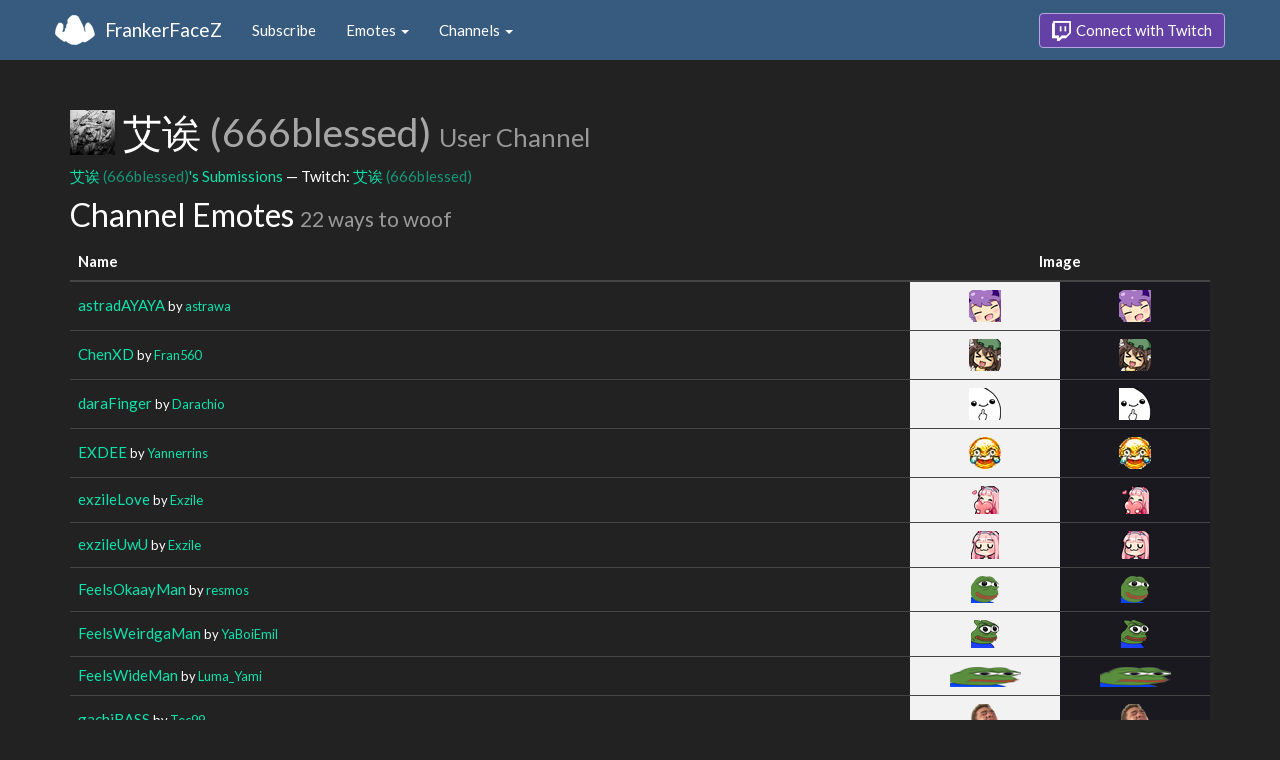

--- FILE ---
content_type: text/html; charset=utf-8
request_url: https://www.frankerfacez.com/channel/666blessed
body_size: 2991
content:
<!DOCTYPE html>
<html>
  <head>

    <title>艾诶 (666blessed) - FrankerFaceZ</title>
    <meta name="viewport" content="width=device-width, initial-scale=1.0">

<link rel="stylesheet" type="text/css" href="//www.frankerfacez.com/static/css/theme-darkly.css">
<link rel="stylesheet" type="text/css" href="/static/css/site.css">
<script>document.querySelector('html').classList.add('tw-dark');</script>

<link rel="stylesheet" href="/static/css/badge-wizard.css?_=1769764705.0">

<link rel="icon" type="image/png" sizes="192x192"  href="/static/images/favicon-192.png">
<link rel="icon" type="image/png" sizes="96x96" href="/static/images/favicon-96.png">
<link rel="icon" type="image/png" sizes="32x32" href="/static/images/favicon-32.png">
<link rel="icon" type="image/png" sizes="16x16" href="/static/images/favicon-16.png">

  </head>
  <body>
    
<nav class="navbar navbar-fixed-top navbar-default">
    <div class="container">
        <div class="navbar-header">
            <button type="button" class="navbar-toggle collapsed" data-toggle="collapse" data-target="#navbar" aria-expanded="false" aria-controls="navbar">
                <span class="sr-only">Toggle navigation</span>
                <span class="icon-bar"></span>
                <span class="icon-bar"></span>
                <span class="icon-bar"></span>
            </button>
            <a class="navbar-brand" href="/">FrankerFaceZ</a>
        </div>
        <div id="navbar" class="collapse navbar-collapse">
            <ul class="nav navbar-nav">
                


<li><a href="/subscribe">Subscribe</a></li>
<li class="dropdown">
    <a href="#" class="dropdown-toggle" data-toggle="dropdown" role="button" aria-expanded="false">
        Emotes <span class="caret"></span></a>
    <ul class="dropdown-menu">
        


<li><a href="/emoticons/submit">Submit New Emotes</a></li>
<li class="divider"></li>
<li><a href="/emoticons/">Public Library</a></li>
<li><a href="/emoticons/wall">Infinite Wall</a></li>
    </ul>
</li>
<li class="dropdown">
    <a href="#" class="dropdown-toggle" data-toggle="dropdown" role="button" aria-expanded="false">
        Channels <span class="caret"></span></a>
    <ul class="dropdown-menu">
        


<li><a href="/channels/">Channel Index</a></li>
<li class="divider"></li>
<li role="presentation" class="dropdown-header">Log In to see Channels</li>
    </ul>
</li>
            </ul>
            
            <ul class="nav navbar-nav navbar-right">
                

<li><a class="btn btn-twitch" href="/login"><span class="twitch-icon"></span> Connect with Twitch</a></li>
            </ul>
        </div>
    </div>
</nav>
    
<div class="container">

<div id="app"></div>

<div class="row">
    <div class="col-lg-12">
        <h1 id="channel" class="page-header"><img class="heading-avatar" src="https://cdn.frankerfacez.com/avatar/twitch/129390491">
            艾诶 <span class="intl-login">(666blessed)</span>
            <small>User Channel</small>
        </h1>
        <p><a href="/666blessed/submissions">艾诶 <span class="intl-login">(666blessed)</span>'s Submissions</a> &mdash; Twitch: <a href="http://www.twitch.tv/666blessed">艾诶 <span class="intl-login">(666blessed)</span></a>
        </p>
        <h2 id="emoticons" class="page-header">Channel Emotes <small>22 ways to woof</small></h2>
        <div class="table-responsive">
            <form id="emote-form">
            <table class="table table-hover emote-table text-center">
                <thead>
                    <tr>
                        <th>Name</th>
                        <th class="text-center" colspan="2">Image</th>
                    </tr>
                </thead>
                <tbody>
                    <tr>
                        <td class="emote-name text-left">
                            <a href="/emoticon/310446-astradAYAYA">astradAYAYA</a>
                            <small>by <a href="/astrawa/submissions">astrawa</a></small>
                        </td>
                        <td class="emoticon light">
<img class="emoticon" data-toggle="tooltip" width="32px" height="32px" style="width:32px;height:32px;None" src="https://cdn.frankerfacez.com/emoticon/310446/1" title="astradAYAYA" srcset="https://cdn.frankerfacez.com/emoticon/310446/1 1x, https://cdn.frankerfacez.com/emoticon/310446/2 2x, https://cdn.frankerfacez.com/emoticon/310446/4 4x"></td>
                        <td class="emoticon dark">
<img class="emoticon" data-toggle="tooltip" width="32px" height="32px" style="width:32px;height:32px;None" src="https://cdn.frankerfacez.com/emoticon/310446/1" title="astradAYAYA" srcset="https://cdn.frankerfacez.com/emoticon/310446/1 1x, https://cdn.frankerfacez.com/emoticon/310446/2 2x, https://cdn.frankerfacez.com/emoticon/310446/4 4x"></td>
                    </tr>
                    <tr>
                        <td class="emote-name text-left">
                            <a href="/emoticon/310950-ChenXD">ChenXD</a>
                            <small>by <a href="/fran560/submissions">Fran560</a></small>
                        </td>
                        <td class="emoticon light">
<img class="emoticon" data-toggle="tooltip" width="32px" height="32px" style="width:32px;height:32px;None" src="https://cdn.frankerfacez.com/emoticon/310950/1" title="ChenXD" srcset="https://cdn.frankerfacez.com/emoticon/310950/1 1x, https://cdn.frankerfacez.com/emoticon/310950/2 2x, https://cdn.frankerfacez.com/emoticon/310950/4 4x"></td>
                        <td class="emoticon dark">
<img class="emoticon" data-toggle="tooltip" width="32px" height="32px" style="width:32px;height:32px;None" src="https://cdn.frankerfacez.com/emoticon/310950/1" title="ChenXD" srcset="https://cdn.frankerfacez.com/emoticon/310950/1 1x, https://cdn.frankerfacez.com/emoticon/310950/2 2x, https://cdn.frankerfacez.com/emoticon/310950/4 4x"></td>
                    </tr>
                    <tr>
                        <td class="emote-name text-left">
                            <a href="/emoticon/310183-daraFinger">daraFinger</a>
                            <small>by <a href="/darachio/submissions">Darachio</a></small>
                        </td>
                        <td class="emoticon light">
<img class="emoticon" data-toggle="tooltip" width="32px" height="32px" style="width:32px;height:32px;None" src="https://cdn.frankerfacez.com/emoticon/310183/1" title="daraFinger" srcset="https://cdn.frankerfacez.com/emoticon/310183/1 1x, https://cdn.frankerfacez.com/emoticon/310183/2 2x, https://cdn.frankerfacez.com/emoticon/310183/4 4x"></td>
                        <td class="emoticon dark">
<img class="emoticon" data-toggle="tooltip" width="32px" height="32px" style="width:32px;height:32px;None" src="https://cdn.frankerfacez.com/emoticon/310183/1" title="daraFinger" srcset="https://cdn.frankerfacez.com/emoticon/310183/1 1x, https://cdn.frankerfacez.com/emoticon/310183/2 2x, https://cdn.frankerfacez.com/emoticon/310183/4 4x"></td>
                    </tr>
                    <tr>
                        <td class="emote-name text-left">
                            <a href="/emoticon/311212-EXDEE">EXDEE</a>
                            <small>by <a href="/yannerrins/submissions">Yannerrins</a></small>
                        </td>
                        <td class="emoticon light">
<img class="emoticon" data-toggle="tooltip" width="32px" height="32px" style="width:32px;height:32px;None" src="https://cdn.frankerfacez.com/emoticon/311212/1" title="EXDEE" srcset="https://cdn.frankerfacez.com/emoticon/311212/1 1x, https://cdn.frankerfacez.com/emoticon/311212/2 2x, https://cdn.frankerfacez.com/emoticon/311212/4 4x"></td>
                        <td class="emoticon dark">
<img class="emoticon" data-toggle="tooltip" width="32px" height="32px" style="width:32px;height:32px;None" src="https://cdn.frankerfacez.com/emoticon/311212/1" title="EXDEE" srcset="https://cdn.frankerfacez.com/emoticon/311212/1 1x, https://cdn.frankerfacez.com/emoticon/311212/2 2x, https://cdn.frankerfacez.com/emoticon/311212/4 4x"></td>
                    </tr>
                    <tr>
                        <td class="emote-name text-left">
                            <a href="/emoticon/310810-exzileLove">exzileLove</a>
                            <small>by <a href="/exzile/submissions">Exzile</a></small>
                        </td>
                        <td class="emoticon light">
<img class="emoticon" data-toggle="tooltip" width="27px" height="28px" style="width:27px;height:28px;None" src="https://cdn.frankerfacez.com/emoticon/310810/1" title="exzileLove" srcset="https://cdn.frankerfacez.com/emoticon/310810/1 1x, https://cdn.frankerfacez.com/emoticon/310810/2 2x, https://cdn.frankerfacez.com/emoticon/310810/4 4x"></td>
                        <td class="emoticon dark">
<img class="emoticon" data-toggle="tooltip" width="27px" height="28px" style="width:27px;height:28px;None" src="https://cdn.frankerfacez.com/emoticon/310810/1" title="exzileLove" srcset="https://cdn.frankerfacez.com/emoticon/310810/1 1x, https://cdn.frankerfacez.com/emoticon/310810/2 2x, https://cdn.frankerfacez.com/emoticon/310810/4 4x"></td>
                    </tr>
                    <tr>
                        <td class="emote-name text-left">
                            <a href="/emoticon/310811-exzileUwU">exzileUwU</a>
                            <small>by <a href="/exzile/submissions">Exzile</a></small>
                        </td>
                        <td class="emoticon light">
<img class="emoticon" data-toggle="tooltip" width="28px" height="28px" style="width:28px;height:28px;None" src="https://cdn.frankerfacez.com/emoticon/310811/1" title="exzileUwU" srcset="https://cdn.frankerfacez.com/emoticon/310811/1 1x, https://cdn.frankerfacez.com/emoticon/310811/2 2x, https://cdn.frankerfacez.com/emoticon/310811/4 4x"></td>
                        <td class="emoticon dark">
<img class="emoticon" data-toggle="tooltip" width="28px" height="28px" style="width:28px;height:28px;None" src="https://cdn.frankerfacez.com/emoticon/310811/1" title="exzileUwU" srcset="https://cdn.frankerfacez.com/emoticon/310811/1 1x, https://cdn.frankerfacez.com/emoticon/310811/2 2x, https://cdn.frankerfacez.com/emoticon/310811/4 4x"></td>
                    </tr>
                    <tr>
                        <td class="emote-name text-left">
                            <a href="/emoticon/310991-FeelsOkaayMan">FeelsOkaayMan</a>
                            <small>by <a href="/resmos/submissions">resmos</a></small>
                        </td>
                        <td class="emoticon light">
<img class="emoticon" data-toggle="tooltip" width="28px" height="27px" style="width:28px;height:27px;None" src="https://cdn.frankerfacez.com/emoticon/310991/1" title="FeelsOkaayMan" srcset="https://cdn.frankerfacez.com/emoticon/310991/1 1x, https://cdn.frankerfacez.com/emoticon/310991/2 2x, https://cdn.frankerfacez.com/emoticon/310991/4 4x"></td>
                        <td class="emoticon dark">
<img class="emoticon" data-toggle="tooltip" width="28px" height="27px" style="width:28px;height:27px;None" src="https://cdn.frankerfacez.com/emoticon/310991/1" title="FeelsOkaayMan" srcset="https://cdn.frankerfacez.com/emoticon/310991/1 1x, https://cdn.frankerfacez.com/emoticon/310991/2 2x, https://cdn.frankerfacez.com/emoticon/310991/4 4x"></td>
                    </tr>
                    <tr>
                        <td class="emote-name text-left">
                            <a href="/emoticon/311503-FeelsWeirdgaMan">FeelsWeirdgaMan</a>
                            <small>by <a href="/yaboiemil/submissions">YaBoiEmil</a></small>
                        </td>
                        <td class="emoticon light">
<img class="emoticon" data-toggle="tooltip" width="28px" height="28px" style="width:28px;height:28px;None" src="https://cdn.frankerfacez.com/emoticon/311503/1" title="FeelsWeirdgaMan" srcset="https://cdn.frankerfacez.com/emoticon/311503/1 1x, https://cdn.frankerfacez.com/emoticon/311503/2 2x, https://cdn.frankerfacez.com/emoticon/311503/4 4x"></td>
                        <td class="emoticon dark">
<img class="emoticon" data-toggle="tooltip" width="28px" height="28px" style="width:28px;height:28px;None" src="https://cdn.frankerfacez.com/emoticon/311503/1" title="FeelsWeirdgaMan" srcset="https://cdn.frankerfacez.com/emoticon/311503/1 1x, https://cdn.frankerfacez.com/emoticon/311503/2 2x, https://cdn.frankerfacez.com/emoticon/311503/4 4x"></td>
                    </tr>
                    <tr>
                        <td class="emote-name text-left">
                            <a href="/emoticon/310236-FeelsWideMan">FeelsWideMan</a>
                            <small>by <a href="/luma_yami/submissions">Luma_Yami</a></small>
                        </td>
                        <td class="emoticon light">
<img class="emoticon" data-toggle="tooltip" width="71px" height="20px" style="width:71px;height:20px;None" src="https://cdn.frankerfacez.com/emoticon/310236/1" title="FeelsWideMan" srcset="https://cdn.frankerfacez.com/emoticon/310236/1 1x, https://cdn.frankerfacez.com/emoticon/310236/2 2x, https://cdn.frankerfacez.com/emoticon/310236/4 4x"></td>
                        <td class="emoticon dark">
<img class="emoticon" data-toggle="tooltip" width="71px" height="20px" style="width:71px;height:20px;None" src="https://cdn.frankerfacez.com/emoticon/310236/1" title="FeelsWideMan" srcset="https://cdn.frankerfacez.com/emoticon/310236/1 1x, https://cdn.frankerfacez.com/emoticon/310236/2 2x, https://cdn.frankerfacez.com/emoticon/310236/4 4x"></td>
                    </tr>
                    <tr>
                        <td class="emote-name text-left">
                            <a href="/emoticon/273779-gachiBASS">gachiBASS</a>
                            <small>by <a href="/tec99/submissions">Tec99</a></small>
                        </td>
                        <td class="emoticon light">
<img class="emoticon" data-toggle="tooltip" width="28px" height="32px" style="width:28px;height:32px;None" src="https://cdn.frankerfacez.com/emoticon/273779/1" title="gachiBASS" srcset="https://cdn.frankerfacez.com/emoticon/273779/1 1x, https://cdn.frankerfacez.com/emoticon/273779/2 2x, https://cdn.frankerfacez.com/emoticon/273779/4 4x"></td>
                        <td class="emoticon dark">
<img class="emoticon" data-toggle="tooltip" width="28px" height="32px" style="width:28px;height:32px;None" src="https://cdn.frankerfacez.com/emoticon/273779/1" title="gachiBASS" srcset="https://cdn.frankerfacez.com/emoticon/273779/1 1x, https://cdn.frankerfacez.com/emoticon/273779/2 2x, https://cdn.frankerfacez.com/emoticon/273779/4 4x"></td>
                    </tr>
                    <tr>
                        <td class="emote-name text-left">
                            <a href="/emoticon/310858-HYPERS">HYPERS</a>
                            <small>by <a href="/imisslethal_hs/submissions">imisslethal_hs</a></small>
                        </td>
                        <td class="emoticon light">
<img class="emoticon" data-toggle="tooltip" width="32px" height="32px" style="width:32px;height:32px;None" src="https://cdn.frankerfacez.com/emoticon/310858/1" title="HYPERS" srcset="https://cdn.frankerfacez.com/emoticon/310858/1 1x, https://cdn.frankerfacez.com/emoticon/310858/2 2x, https://cdn.frankerfacez.com/emoticon/310858/4 4x"></td>
                        <td class="emoticon dark">
<img class="emoticon" data-toggle="tooltip" width="32px" height="32px" style="width:32px;height:32px;None" src="https://cdn.frankerfacez.com/emoticon/310858/1" title="HYPERS" srcset="https://cdn.frankerfacez.com/emoticon/310858/1 1x, https://cdn.frankerfacez.com/emoticon/310858/2 2x, https://cdn.frankerfacez.com/emoticon/310858/4 4x"></td>
                    </tr>
                    <tr>
                        <td class="emote-name text-left">
                            <a href="/emoticon/310289-KannaNom">KannaNom</a>
                            <small>by <a href="/bravogangus/submissions">BravoGangUS</a></small>
                        </td>
                        <td class="emoticon light">
<img class="emoticon" data-toggle="tooltip" width="32px" height="32px" style="width:32px;height:32px;None" src="https://cdn.frankerfacez.com/emoticon/310289/1" title="KannaNom" srcset="https://cdn.frankerfacez.com/emoticon/310289/1 1x, https://cdn.frankerfacez.com/emoticon/310289/2 2x, https://cdn.frankerfacez.com/emoticon/310289/4 4x"></td>
                        <td class="emoticon dark">
<img class="emoticon" data-toggle="tooltip" width="32px" height="32px" style="width:32px;height:32px;None" src="https://cdn.frankerfacez.com/emoticon/310289/1" title="KannaNom" srcset="https://cdn.frankerfacez.com/emoticon/310289/1 1x, https://cdn.frankerfacez.com/emoticon/310289/2 2x, https://cdn.frankerfacez.com/emoticon/310289/4 4x"></td>
                    </tr>
                    <tr>
                        <td class="emote-name text-left">
                            <a href="/emoticon/311210-Maki01">Maki01</a>
                            <small>by <a href="/gyopitotoro/submissions">ぎょぴトトロ <span class="intl-login">(gyopitotoro)</span></a></small>
                        </td>
                        <td class="emoticon light">
<img class="emoticon" data-toggle="tooltip" width="32px" height="32px" style="width:32px;height:32px;None" src="https://cdn.frankerfacez.com/emoticon/311210/1" title="Maki01" srcset="https://cdn.frankerfacez.com/emoticon/311210/1 1x, https://cdn.frankerfacez.com/emoticon/311210/2 2x, https://cdn.frankerfacez.com/emoticon/311210/4 4x"></td>
                        <td class="emoticon dark">
<img class="emoticon" data-toggle="tooltip" width="32px" height="32px" style="width:32px;height:32px;None" src="https://cdn.frankerfacez.com/emoticon/311210/1" title="Maki01" srcset="https://cdn.frankerfacez.com/emoticon/311210/1 1x, https://cdn.frankerfacez.com/emoticon/311210/2 2x, https://cdn.frankerfacez.com/emoticon/311210/4 4x"></td>
                    </tr>
                    <tr>
                        <td class="emote-name text-left">
                            <a href="/emoticon/310721-monkaM">monkaM</a>
                            <small>by <a href="/daniil_knyazz/submissions">Daniil_KnyaZz</a></small>
                        </td>
                        <td class="emoticon light">
<img class="emoticon" data-toggle="tooltip" width="80px" height="20px" style="width:80px;height:20px;None" src="https://cdn.frankerfacez.com/emoticon/310721/1" title="monkaM" srcset="https://cdn.frankerfacez.com/emoticon/310721/1 1x, https://cdn.frankerfacez.com/emoticon/310721/2 2x, https://cdn.frankerfacez.com/emoticon/310721/4 4x"></td>
                        <td class="emoticon dark">
<img class="emoticon" data-toggle="tooltip" width="80px" height="20px" style="width:80px;height:20px;None" src="https://cdn.frankerfacez.com/emoticon/310721/1" title="monkaM" srcset="https://cdn.frankerfacez.com/emoticon/310721/1 1x, https://cdn.frankerfacez.com/emoticon/310721/2 2x, https://cdn.frankerfacez.com/emoticon/310721/4 4x"></td>
                    </tr>
                    <tr>
                        <td class="emote-name text-left">
                            <a href="/emoticon/310859-monkaW">monkaW</a>
                            <small>by <a href="/imisslethal_hs/submissions">imisslethal_hs</a></small>
                        </td>
                        <td class="emoticon light">
<img class="emoticon" data-toggle="tooltip" width="32px" height="32px" style="width:32px;height:32px;None" src="https://cdn.frankerfacez.com/emoticon/310859/1" title="monkaW" srcset="https://cdn.frankerfacez.com/emoticon/310859/1 1x, https://cdn.frankerfacez.com/emoticon/310859/2 2x, https://cdn.frankerfacez.com/emoticon/310859/4 4x"></td>
                        <td class="emoticon dark">
<img class="emoticon" data-toggle="tooltip" width="32px" height="32px" style="width:32px;height:32px;None" src="https://cdn.frankerfacez.com/emoticon/310859/1" title="monkaW" srcset="https://cdn.frankerfacez.com/emoticon/310859/1 1x, https://cdn.frankerfacez.com/emoticon/310859/2 2x, https://cdn.frankerfacez.com/emoticon/310859/4 4x"></td>
                    </tr>
                    <tr>
                        <td class="emote-name text-left">
                            <a href="/emoticon/423198-PepeB">PepeB</a>
                            <small>by <a href="/daniil_knyazz/submissions">Daniil_KnyaZz</a></small>
                        </td>
                        <td class="emoticon light">
<img class="emoticon" data-toggle="tooltip" width="32px" height="32px" style="width:32px;height:32px;None" src="https://cdn.frankerfacez.com/emoticon/423198/1" title="PepeB" srcset="https://cdn.frankerfacez.com/emoticon/423198/1 1x, https://cdn.frankerfacez.com/emoticon/423198/2 2x, https://cdn.frankerfacez.com/emoticon/423198/4 4x"></td>
                        <td class="emoticon dark">
<img class="emoticon" data-toggle="tooltip" width="32px" height="32px" style="width:32px;height:32px;None" src="https://cdn.frankerfacez.com/emoticon/423198/1" title="PepeB" srcset="https://cdn.frankerfacez.com/emoticon/423198/1 1x, https://cdn.frankerfacez.com/emoticon/423198/2 2x, https://cdn.frankerfacez.com/emoticon/423198/4 4x"></td>
                    </tr>
                    <tr>
                        <td class="emote-name text-left">
                            <a href="/emoticon/340640-pOg">pOg</a>
                            <small>by <a href="/mellen/submissions">mellen</a></small>
                        </td>
                        <td class="emoticon light">
<img class="emoticon" data-toggle="tooltip" width="32px" height="32px" style="width:32px;height:32px;None" src="https://cdn.frankerfacez.com/emoticon/340640/1" title="pOg" srcset="https://cdn.frankerfacez.com/emoticon/340640/1 1x, https://cdn.frankerfacez.com/emoticon/340640/2 2x, https://cdn.frankerfacez.com/emoticon/340640/4 4x"></td>
                        <td class="emoticon dark">
<img class="emoticon" data-toggle="tooltip" width="32px" height="32px" style="width:32px;height:32px;None" src="https://cdn.frankerfacez.com/emoticon/340640/1" title="pOg" srcset="https://cdn.frankerfacez.com/emoticon/340640/1 1x, https://cdn.frankerfacez.com/emoticon/340640/2 2x, https://cdn.frankerfacez.com/emoticon/340640/4 4x"></td>
                    </tr>
                    <tr>
                        <td class="emote-name text-left">
                            <a href="/emoticon/311202-Ranko01">Ranko01</a>
                            <small>by <a href="/gyopitotoro/submissions">ぎょぴトトロ <span class="intl-login">(gyopitotoro)</span></a></small>
                        </td>
                        <td class="emoticon light">
<img class="emoticon" data-toggle="tooltip" width="32px" height="32px" style="width:32px;height:32px;None" src="https://cdn.frankerfacez.com/emoticon/311202/1" title="Ranko01" srcset="https://cdn.frankerfacez.com/emoticon/311202/1 1x, https://cdn.frankerfacez.com/emoticon/311202/2 2x, https://cdn.frankerfacez.com/emoticon/311202/4 4x"></td>
                        <td class="emoticon dark">
<img class="emoticon" data-toggle="tooltip" width="32px" height="32px" style="width:32px;height:32px;None" src="https://cdn.frankerfacez.com/emoticon/311202/1" title="Ranko01" srcset="https://cdn.frankerfacez.com/emoticon/311202/1 1x, https://cdn.frankerfacez.com/emoticon/311202/2 2x, https://cdn.frankerfacez.com/emoticon/311202/4 4x"></td>
                    </tr>
                    <tr>
                        <td class="emote-name text-left">
                            <a href="/emoticon/311203-Ranko02">Ranko02</a>
                            <small>by <a href="/gyopitotoro/submissions">ぎょぴトトロ <span class="intl-login">(gyopitotoro)</span></a></small>
                        </td>
                        <td class="emoticon light">
<img class="emoticon" data-toggle="tooltip" width="32px" height="32px" style="width:32px;height:32px;None" src="https://cdn.frankerfacez.com/emoticon/311203/1" title="Ranko02" srcset="https://cdn.frankerfacez.com/emoticon/311203/1 1x, https://cdn.frankerfacez.com/emoticon/311203/2 2x, https://cdn.frankerfacez.com/emoticon/311203/4 4x"></td>
                        <td class="emoticon dark">
<img class="emoticon" data-toggle="tooltip" width="32px" height="32px" style="width:32px;height:32px;None" src="https://cdn.frankerfacez.com/emoticon/311203/1" title="Ranko02" srcset="https://cdn.frankerfacez.com/emoticon/311203/1 1x, https://cdn.frankerfacez.com/emoticon/311203/2 2x, https://cdn.frankerfacez.com/emoticon/311203/4 4x"></td>
                    </tr>
                    <tr>
                        <td class="emote-name text-left">
                            <a href="/emoticon/310819-ShizukaRelax">ShizukaRelax</a>
                            <small>by <a href="/khltw/submissions">雷昂98 <span class="intl-login">(khltw)</span></a></small>
                        </td>
                        <td class="emoticon light">
<img class="emoticon" data-toggle="tooltip" width="32px" height="32px" style="width:32px;height:32px;None" src="https://cdn.frankerfacez.com/emoticon/310819/1" title="ShizukaRelax" srcset="https://cdn.frankerfacez.com/emoticon/310819/1 1x, https://cdn.frankerfacez.com/emoticon/310819/2 2x, https://cdn.frankerfacez.com/emoticon/310819/4 4x"></td>
                        <td class="emoticon dark">
<img class="emoticon" data-toggle="tooltip" width="32px" height="32px" style="width:32px;height:32px;None" src="https://cdn.frankerfacez.com/emoticon/310819/1" title="ShizukaRelax" srcset="https://cdn.frankerfacez.com/emoticon/310819/1 1x, https://cdn.frankerfacez.com/emoticon/310819/2 2x, https://cdn.frankerfacez.com/emoticon/310819/4 4x"></td>
                    </tr>
                    <tr>
                        <td class="emote-name text-left">
                            <a href="/emoticon/310821-TamakiUh">TamakiUh</a>
                            <small>by <a href="/khltw/submissions">雷昂98 <span class="intl-login">(khltw)</span></a></small>
                        </td>
                        <td class="emoticon light">
<img class="emoticon" data-toggle="tooltip" width="32px" height="32px" style="width:32px;height:32px;None" src="https://cdn.frankerfacez.com/emoticon/310821/1" title="TamakiUh" srcset="https://cdn.frankerfacez.com/emoticon/310821/1 1x, https://cdn.frankerfacez.com/emoticon/310821/2 2x, https://cdn.frankerfacez.com/emoticon/310821/4 4x"></td>
                        <td class="emoticon dark">
<img class="emoticon" data-toggle="tooltip" width="32px" height="32px" style="width:32px;height:32px;None" src="https://cdn.frankerfacez.com/emoticon/310821/1" title="TamakiUh" srcset="https://cdn.frankerfacez.com/emoticon/310821/1 1x, https://cdn.frankerfacez.com/emoticon/310821/2 2x, https://cdn.frankerfacez.com/emoticon/310821/4 4x"></td>
                    </tr>
                    <tr>
                        <td class="emote-name text-left">
                            <a href="/emoticon/310844-WutFaceW">WutFaceW</a>
                            <small>by <a href="/imisslethal_hs/submissions">imisslethal_hs</a></small>
                        </td>
                        <td class="emoticon light">
<img class="emoticon" data-toggle="tooltip" width="32px" height="32px" style="width:32px;height:32px;None" src="https://cdn.frankerfacez.com/emoticon/310844/1" title="WutFaceW" srcset="https://cdn.frankerfacez.com/emoticon/310844/1 1x, https://cdn.frankerfacez.com/emoticon/310844/2 2x, https://cdn.frankerfacez.com/emoticon/310844/4 4x"></td>
                        <td class="emoticon dark">
<img class="emoticon" data-toggle="tooltip" width="32px" height="32px" style="width:32px;height:32px;None" src="https://cdn.frankerfacez.com/emoticon/310844/1" title="WutFaceW" srcset="https://cdn.frankerfacez.com/emoticon/310844/1 1x, https://cdn.frankerfacez.com/emoticon/310844/2 2x, https://cdn.frankerfacez.com/emoticon/310844/4 4x"></td>
                    </tr>
                </tbody>
            </table>
            </form>
        </div>

        

        <div id="graph-container" class="hidden">
            <h2 class="page-header">Emote Usage</h2>
            <div id="graph"></div>
        </div>
    </div>
</div>

</div>

    

<footer class="footer">
    <div class="container">
        <p class="text-muted">
            &copy; 2025 Dan Salvato LLC
             - <a href="/contact">Contact</a> - <a href="https://api.frankerfacez.com/docs/">Developers</a> - <a href="https://discord.gg/UrAkGhT">Discord</a> - <a href="https://github.com/FrankerFaceZ">GitHub</a> - <a href="/privacy">Privacy Policy</a> - <a href="/terms">Terms</a>
        </p>
    </div>
</footer>
    <script src="//cdnjs.cloudflare.com/ajax/libs/jquery/1.12.4/jquery.min.js"></script>
    <script src="//cdnjs.cloudflare.com/ajax/libs/twitter-bootstrap/3.3.6/js/bootstrap.min.js"></script>
<script type="text/javascript">document.body.dataset.theme = "darkly";</script>
<script src="/static/js/site.js?_=1769764705.0"></script>

<script>
  (function(i,s,o,g,r,a,m){i['GoogleAnalyticsObject']=r;i[r]=i[r]||function(){
  (i[r].q=i[r].q||[]).push(arguments)},i[r].l=1*new Date();a=s.createElement(o),
  m=s.getElementsByTagName(o)[0];a.async=1;a.src=g;m.parentNode.insertBefore(a,m)
  })(window,document,'script','//www.google-analytics.com/analytics.js','ga');
  ga('create', "UA-41626056-1", "frankerfacez.com");
  ga('send', 'pageview');
</script>

<script>window.ffz_dark=true;window.usage_url = "https://api.frankerfacez.com/v1/room_usage/hourly/666blessed";</script>
<script src="//code.highcharts.com/stock/highstock.js"></script>
<script src="/static/js/chart.js"></script>

  </body>
</html>
